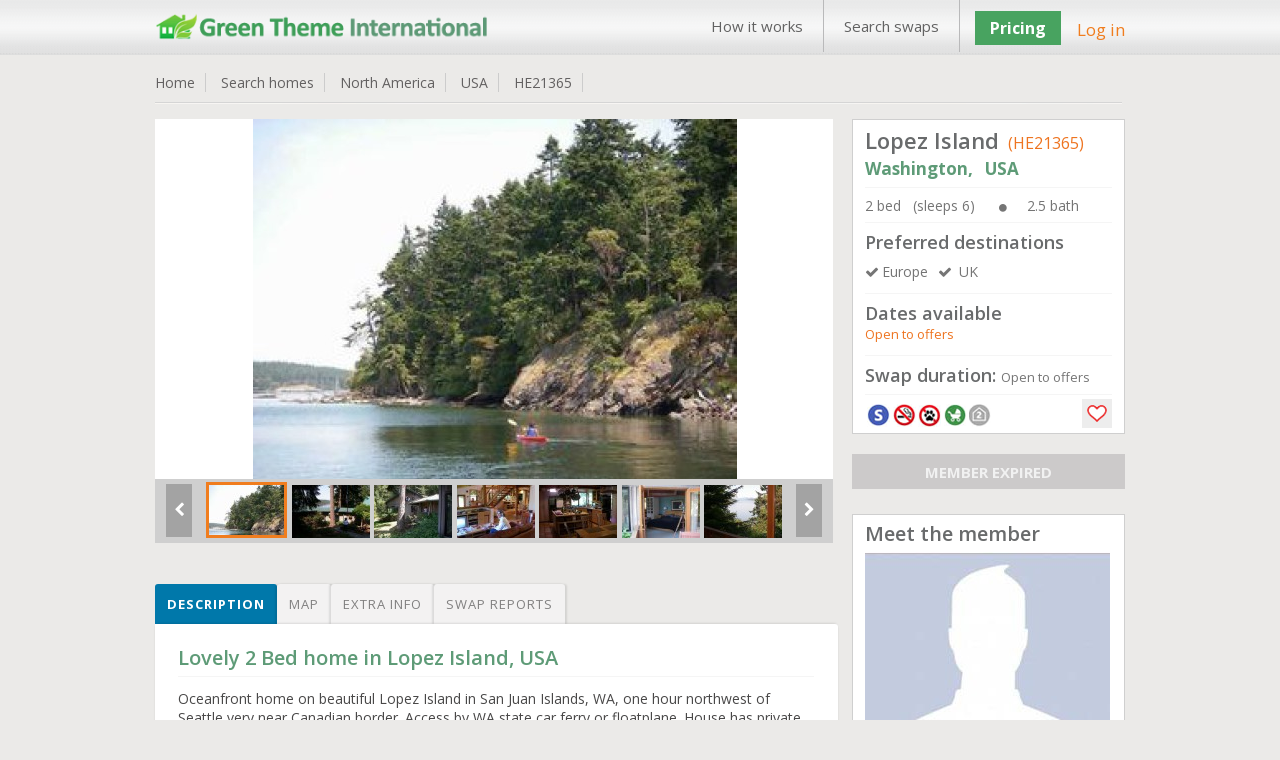

--- FILE ---
content_type: text/css
request_url: https://www.gti-home-exchange.com/css/tooltips.css
body_size: 826
content:
/** Tooltip Styles **/

a.tooltip
{
	position: relative;
	display: inline-block;
}

a.tooltip span
{
	position: absolute;
	width: 150px;
	padding: 8px;
	left: 50%;
	font-size: 13px;
	line-height: 16px;
	margin-left: -88px;
	text-align: center;
	visibility: hidden;
	bottom: 40px; /** Use 30px for simple fade in effect - Removes slide down effect **/
	
	opacity: 0;
	
	-webkit-border-radius: 6px;
	-moz-border-radius: 6px;
	border-radius: 6px;
	
	-webkit-transition: all 0.2s ease-in-out;
	-moz-transition: all 0.2s ease-in-out;
	-o-transition: all 0.2s ease-in-out;
	-ms-transition: all 0.2s ease-in-out;
	transition: all 0.2s ease-in-out;
}

	/** Custom Width **/
	
	a.width200 span
	{
		width: 200px;
		margin-left: -115px;
	}

	a.width250 span
	{
		width: 250px;
		margin-left: -134px;
	}
	
	a.width300 span
	{
		width: 300px;
		margin-left: -160px;
	}

		/** CSS Down Arrow **/
		
		a.tooltip span:after
		{
			content: '';
			position: absolute;
			bottom: -14px;
			left: 50%;
			margin-left: -9px;
			width: 0;
			height: 0;
			border-left: 10px solid transparent;
			border-right: 10px solid transparent;
		}

			a:hover.tooltip span
			{
				opacity: 1;

				visibility: visible;
				bottom: 30px;
				z-index: 100;
			}
	
a.imgleft
{
	float: left;
	margin: 0 15px 10px 0;
}

a.imgright
{
	float: right;
	margin: 0 0 10px 15px;
}
	
		a.imgleft span, a.imgright span
		{
			bottom: 140px; /** Use 130px for simple fade in effect - Removes slide down effect **/
		}
		
			a:hover.imgleft span, a:hover.imgright span
			{
				bottom: 130px;
			}



/** Magenta **/

	a.ttmagenta
	{
		color: #F03;
	}
		
		a.ttmagenta span
		{
			background: #F03;
			border: 4px solid #F03;
			color: #FFF;
		}
	
			a.ttmagenta span:after
			{
				border-top: 10px solid #F03;
			}
			
/** Green **/
	
	a.ttgreen
	{
		color: #9C0;
	}
		
		a.ttgreen span
		{
			background: #9C0;
			border: 4px solid #9C0;
			color: #FFF;
		}
	
			a.ttgreen span:after
			{
				border-top: 10px solid #9C0;
			}
			
/** Blue **/
	
	a.ttblue
	{
		color: #39F;
	}
	
		a.ttblue span
		{
			background: #39F;
			border: 4px solid #39F;
			color: #FFF;
		}
	
			a.ttblue span:after
			{
				border-top: 10px solid #39F;
			}
			
/** Orange **/
	
	a.ttorange
	{
		color: #EC6C20;
	}
	
		a.ttorange span
		{
			background: #EC6C20;
			border: 4px solid #EC6C20;
			color: #FFF;
		}
	
			a.ttorange span:after
			{
				border-top: 10px solid #EC6C20;
			}
			
/** Red **/
			
	a.ttred
	{
		color: #C00F00;
	}
	
		a.ttred span
		{
			background: #C00F00;
			border: 4px solid #C00F00;
			color: #FFF;
		}
	
			a.ttred span:after
			{
				border-top: 10px solid #C00F00;
			}
			
/** Purple **/

	a.ttpurple
	{
		color: #96C;
	}
	
		a.ttpurple span
		{
			background: #96C;
			border: 4px solid #96C;
			color: #FFF;
		}
	
			a.ttpurple span:after
			{
				border-top: 10px solid #96C;
			}
